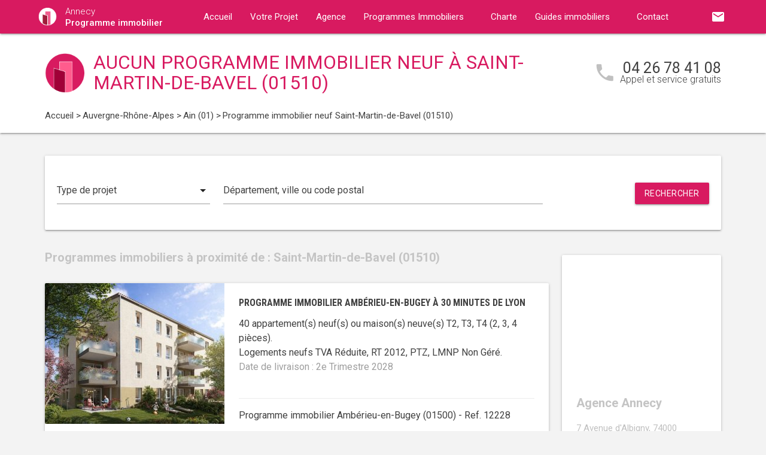

--- FILE ---
content_type: text/html; charset=UTF-8
request_url: https://www.annecy-programme-immobilier.fr/programme-immobilier-neuf-auvergne-rhone-alpes/ain-01/saint-martin-de-bavel-01510/
body_size: 8840
content:
<!DOCTYPE html>
<html >
    <head >
                    <script type="text/javascript">
                window.gdprAppliesGlobally=true;(function(){function a(e){if(!window.frames[e]){if(document.body&&document.body.firstChild){var t=document.body;var n=document.createElement("iframe");n.style.display="none";n.name=e;n.title=e;t.insertBefore(n,t.firstChild)}
                else{setTimeout(function(){a(e)},5)}}}function e(n,r,o,c,s){function e(e,t,n,a){if(typeof n!=="function"){return}if(!window[r]){window[r]=[]}var i=false;if(s){i=s(e,t,n)}if(!i){window[r].push({command:e,parameter:t,callback:n,version:a})}}e.stub=true;function t(a){if(!window[n]||window[n].stub!==true){return}if(!a.data){return}
                var i=typeof a.data==="string";var e;try{e=i?JSON.parse(a.data):a.data}catch(t){return}if(e[o]){var r=e[o];window[n](r.command,r.parameter,function(e,t){var n={};n[c]={returnValue:e,success:t,callId:r.callId};a.source.postMessage(i?JSON.stringify(n):n,"*")},r.version)}}
                if(typeof window[n]!=="function"){window[n]=e;if(window.addEventListener){window.addEventListener("message",t,false)}else{window.attachEvent("onmessage",t)}}}e("__tcfapi","__tcfapiBuffer","__tcfapiCall","__tcfapiReturn");a("__tcfapiLocator");(function(e){
                var t=document.createElement("script");t.id="spcloader";t.type="text/javascript";t.async=true;t.src="https://sdk.privacy-center.org/"+e+"/loader.js?target="+document.location.hostname;t.charset="utf-8";var n=document.getElementsByTagName("script")[0];n.parentNode.insertBefore(t,n)})("5bd96f9c-904b-4384-b791-8591b7bdb0c1")})();
            </script>
                <title>Programme immobilier neuf à Saint-Martin-de-Bavel (01510) :  programme(s) neuf(s) en vente</title>
        <meta name="description" content="Programme neuf Saint-Martin-de-Bavel :  programme(s) immobilier(s) neuf(s) &agrave; Saint-Martin-de-Bavel (01510) du T1 au T5." />
<meta name="keywords" content="programme immobilier neuf" />
<meta property="og:title" content="Programme immobilier neuf &agrave; Saint-Martin-de-Bavel (01510) :  programme(s) neuf(s) en vente" />
<meta property="og:description" content="Programme neuf Saint-Martin-de-Bavel :  programme(s) immobilier(s) neuf(s) &agrave; Saint-Martin-de-Bavel (01510) du T1 au T5." />
<meta property="og:keywords" content="programme immobilier neuf" />

        
        
            <link rel="stylesheet" href="/build/css/lightslider.css" />
        <link rel="preconnect" href="https://fonts.googleapis.com">
        <link rel="preconnect" href="https://fonts.gstatic.com" crossorigin>
        <link href="https://fonts.googleapis.com/css2?family=Roboto+Condensed:wght@400;700&family=Roboto:wght@300;400;500;700&display=swap" rel="stylesheet">
        <link rel="stylesheet" href="/build/css/theme3.css" />
        <meta name="viewport" content="width=device-width, initial-scale=1">
        <link rel="icon" type="image/png" href="/favicon-programme-immobilier.png" />
        <link rel="shortcut icon" type="image/x-icon" href="/favicon-programme-immobilier.ico" />

                    <link rel="canonical" href="https://www.annecy-programme-immobilier.fr/programme-immobilier-neuf-auvergne-rhone-alpes/ain-01/saint-martin-de-bavel-01510/" />
                                    
                    <!-- Google Tag Manager -->
        <script>
            var dataLayer = window.dataLayer || [];
                dataLayer.push({
        'event': 'remarketingTriggered',
        'listing_id': [],
        'listing_pagetype': 'searchresults',
        'listing_totalvalue': []
    });
        </script>
        <script>
            (function(w,d,s,l,i){w[l]=w[l]||[];w[l].push({'gtm.start':
                new Date().getTime(),event:'gtm.js'});var f=d.getElementsByTagName(s)[0],
                j=d.createElement(s),dl=l!='dataLayer'?'&l='+l:'';j.async=true;j.src=
                '//www.googletagmanager.com/gtm.js?id='+i+dl;f.parentNode.insertBefore(j,f);
            })(window,document,'script','dataLayer','GTM-MM58N9M');
        </script>
        <!-- End Google Tag Manager -->
    </head>
    <body class="programme-immobilier listing ">
        <!-- Google Tag Manager (noscript) -->
        <noscript><iframe src="https://www.googletagmanager.com/ns.html?id=GTM-MM58N9M" height="0" width="0" style="display:none;visibility:hidden"></iframe></noscript>
        <!-- End Google Tag Manager (noscript) -->
        
<nav class="z-depth-1">
    <div class="container">
        <div class="nav-wrapper">
            <a href="/" class="left brand-logo">
                <img src="/images/programme-immobilier-logo.png" class="nav-img-logo" alt="Logo" />
                <span>Annecy<br>
                    <strong>Programme immobilier</strong>
                </span>
            </a>
            <a href="#" data-target="mobile-demo" class="button-collapse sidenav-trigger"><i class="material-icons">menu</i></a>
            <a href="#" data-target="modal-contact" class="modal-trigger nav-ico-xs show-on-medium-and-down"><i class="material-icons">email</i></a>
            <a href="tel:04 26 78 41 08" data-from="header" class="nav-ico-xs show-on-medium-and-down phonelink"><i class="material-icons">phone</i></a>
            <ul class="sidenav" id="mobile-demo">
                <li class="active"><a href="/">Accueil</a></li>
                <li><a href="/projet/">Votre Projet</a></li>
                <li><a href="/agence-programme-immobilier-annecy/">Agence</a></li>
                                    <li><a href="/programme-immobilier-neuf-auvergne-rhone-alpes/">Programmes Immobiliers</a></li>
                                <li><a href="/notre-charte/">Charte</a></li>
                <li class="no-padding">
                    <ul class="collapsible">
                        <li>
                            <a class="collapsible-header">Guides immobiliers<i class="material-icons">arrow_drop_down</i></a>
                            <div class="collapsible-body">
                                <ul>
                                    <li><a href="/guide-vefa/">VEFA</a></li>
                                    <li><a href="/guide-pinel/">Pinel</a></li>
                                </ul>
                            </div>
                        </li>
                    </ul>
                </li>
                <li><a href="/contact/">Contact</a></li>
                <li><a href="#" data-target="modal-contact" class="modal-trigger"><i class="material-icons">email</i></a></li>
                            </ul>
            <ul id="nav-mobile" class="right hide-on-med-and-down">
                                <li><a href="#" data-target="modal-contact" class="modal-trigger nav-ico" data-from="header"><i class="material-icons">email</i></a></li>
            </ul>
            <div class="center-align navigation-wrapper">
                <ul id="nav-mobile" class="hide-on-med-and-down">
                    <li ><a href="/">Accueil</a></li>
                    <li ><a href="/projet/">Votre Projet</a></li>
                    <li ><a href="/agence-programme-immobilier-annecy/">Agence</a></li>
                    <li><a  href="/programme-immobilier-neuf-auvergne-rhone-alpes/" >Programmes Immobiliers<i class="material-icons right"></i></a></li>
                    <li ><a href="/notre-charte/">Charte</a></li>
                    <li><a class="dropdown-button" href="/guide-vefa/" data-target="dropdown1">Guides immobiliers<i class="material-icons right"></i></a></li>
                    <li ><a href="/contact/">Contact</a></li>
                </ul>
                <ul id="dropdown1" class="dropdown-content">
                    <li><a href="/guide-vefa/">VEFA</a></li>
                    <li><a href="/guide-pinel/">Pinel</a></li>
                </ul>
                            </div>
        </div>
    </div>
</nav>        
                                        
        <div class="program-header">
    <div class="container">
        <div class="row">
            <div class="col l9 valign-wrapper">
                <img src="/images/programme-immobilier-logoBig.png" class="program-img-logo hide-on-med-and-down" alt="Logo" />
                <h1 class="program-title-list">Aucun programme immobilier neuf à Saint-Martin-de-Bavel (01510)</h1>
            </div>
            <div class="col l3 right-align hide-on-med-and-down">
                <div class="program-phone">
                    <i class="material-icons">phone</i>
                    <p>
                        <a class="phonelink" href="tel:04 26 78 41 08"><span class="adwords-phone">04 26 78 41 08</span></a>
                        <span class="program-phone-sub">Appel et service gratuits</span>
                    </p>
                </div>
            </div>
        </div>
        <div class="row">
            <div class="navigation col l12">
                    <ul id="wo-breadcrumbs" class="breadcrumb" itemscope itemtype="http://schema.org/BreadcrumbList"><li class="breadcrumb" itemprop="itemListElement" itemscope itemtype="http://schema.org/ListItem"><a href="/" itemprop="item"><span itemprop="name">Accueil</span></a><meta itemprop="position" content="1" /><span class='separator'> &gt; </span></li><li class="breadcrumb" itemprop="itemListElement" itemscope itemtype="http://schema.org/ListItem"><a href="/programme-immobilier-neuf-auvergne-rhone-alpes/" itemprop="item"><span itemprop="name">Auvergne-Rhône-Alpes</span></a><meta itemprop="position" content="2" /><span class='separator'> &gt; </span></li><li class="breadcrumb" itemprop="itemListElement" itemscope itemtype="http://schema.org/ListItem"><a href="/programme-immobilier-neuf-auvergne-rhone-alpes/ain-01/" itemprop="item"><span itemprop="name">Ain (01)</span></a><meta itemprop="position" content="3" /><span class='separator'> &gt; </span></li><li class="breadcrumb" itemprop="itemListElement" itemscope itemtype="http://schema.org/ListItem"><span itemprop="name">Programme immobilier neuf Saint-Martin-de-Bavel (01510)</span><meta itemprop="position" content="4" /></li></ul>
            </div>
        </div>
    </div>
</div>

    <div class="container">
        <div class="section search-section">
                <div class="row">
                    <div class="col s12">
                            <div class="card search-block">
        <div class="row">
            <div class="col s12 l3">
                <div class="input-field">
                    <select>
                        <option value="" disabled selected>Type de projet</option>
                        <option value="0">Habiter</option>
                                                    <option value="1">Investir</option>
                                            </select>
                </div>
            </div>
            <div class="col s12 l6">
                <div class="input-field">
                    <input placeholder="Département, ville ou code postal" id="program-search" type="text" class="validate" data-url="/">
                </div>
            </div>
            <div class="col s12 l3">
                <div class="input-field">
                    <a class="waves-effect waves-light btn search-button right">Rechercher</a>
                </div>
            </div>
        </div>
    </div>
                    </div>
                </div>
        </div>

        <div class="section main-section">
            <div class="row">
                <div class="col s12 l9">
                                                                <h2 class="home-h4-nomargin">
                                                            Programmes immobiliers à proximité de : Saint-Martin-de-Bavel (01510)
                                                    </h2>
                                                    <div class="card horizontal program-card">
    <div class="card-image">
                            <a href="/programme-immobilier-neuf-auvergne-rhone-alpes/ain-01/amberieu-en-bugey-01500/programme-neuf-amberieu-en-bugey-a-30-minutes-de-lyon-01500-12228/">
                                                                    <img class="responsive-img" alt="Achat / Vente programme immobilier neuf Ambérieu-en-Bugey à 30 minutes de Lyon (01500) - Réf. 12228" src="https://www.annecy-programme-immobilier.fr/media/cache/listing_thumbnail/img-p/programme-immobilier-neuf-amberieu-en-bugey-a-30-minutes-de-lyon-01500-12228-1.jpg">
            </a>
            </div>
    <div class="card-stacked">
        <div class="card-content">
            <h3 class="h3-card"><a href="/programme-immobilier-neuf-auvergne-rhone-alpes/ain-01/amberieu-en-bugey-01500/programme-neuf-amberieu-en-bugey-a-30-minutes-de-lyon-01500-12228/">Programme immobilier Ambérieu-en-Bugey à 30 minutes de Lyon</a></h3>
            <div class="desc-card"><p>40 appartement(s) neuf(s) ou maison(s) neuve(s) T2, T3, T4 (2, 3, 4 pi&egrave;ces). <br />Logements neufs TVA Réduite, RT 2012, PTZ, LMNP Non Géré.<br /><span class="grey-text">Date de livraison : 2e Trimestre 2028</span></p></div>
        </div>
        <div class="card-action">
            <p class="sub-desc-card">Programme immobilier Ambérieu-en-Bugey (01500)  - Ref. 12228</p>
        </div>
    </div>
</div>

                                                    <div class="card horizontal program-card">
    <div class="card-image">
                            <a href="/programme-immobilier-neuf-auvergne-rhone-alpes/ain-01/amberieu-en-bugey-01500/programme-neuf-amberieu-en-bugey-a-20-minutes-a-pied-du-centre-ville-01500-8925/">
                                                                    <img class="responsive-img" alt="Achat / Vente programme immobilier neuf Ambérieu-en-Bugey à 20 minutes à pied du centre-ville (01500) - Réf. 8925" src="https://www.annecy-programme-immobilier.fr/media/cache/listing_thumbnail/img-p/programme-immobilier-neuf-amberieu-en-bugey-a-20-minutes-a-pied-du-centre-ville-01500-8925-1.jpg">
            </a>
            </div>
    <div class="card-stacked">
        <div class="card-content">
            <h3 class="h3-card"><a href="/programme-immobilier-neuf-auvergne-rhone-alpes/ain-01/amberieu-en-bugey-01500/programme-neuf-amberieu-en-bugey-a-20-minutes-a-pied-du-centre-ville-01500-8925/">Programme immobilier Ambérieu-en-Bugey à 20 minutes à pied du centre-ville</a></h3>
            <div class="desc-card"><p>5 appartement(s) neuf(s) ou maison(s) neuve(s) T2, T3, T4 (2, 3, 4 pi&egrave;ces). <br />Logements neufs RT 2012, PTZ, LMNP Non Géré.<br /><span class="grey-text">Date de livraison : 4e Trimestre 2026</span></p></div>
        </div>
        <div class="card-action">
            <p class="sub-desc-card">Programme immobilier Ambérieu-en-Bugey (01500)  - Ref. 8925</p>
        </div>
    </div>
</div>

                                                    <div class="card horizontal program-card">
    <div class="card-image">
                            <a href="/programme-immobilier-neuf-auvergne-rhone-alpes/ain-01/amberieu-en-bugey-01500/programme-neuf-amberieu-en-bugey-a-5-min-a-pied-de-la-gare-reliant-a-lyon-01500-11864/">
                                                                    <img class="responsive-img" alt="Achat / Vente programme immobilier neuf Ambérieu-en-Bugey à 5 min à pied de la gare reliant à Lyon (01500) - Réf. 11864" src="https://www.annecy-programme-immobilier.fr/media/cache/listing_thumbnail/img-p/programme-immobilier-neuf-amberieu-en-bugey-a-5-min-a-pied-de-la-gare-reliant-a-lyon-01500-11864-1.jpg">
            </a>
            </div>
    <div class="card-stacked">
        <div class="card-content">
            <h3 class="h3-card"><a href="/programme-immobilier-neuf-auvergne-rhone-alpes/ain-01/amberieu-en-bugey-01500/programme-neuf-amberieu-en-bugey-a-5-min-a-pied-de-la-gare-reliant-a-lyon-01500-11864/">Programme immobilier Ambérieu-en-Bugey à 5 min à pied de la gare reliant à Lyon</a></h3>
            <div class="desc-card"><p>8 appartement(s) neuf(s) ou maison(s) neuve(s) T2, T3, T4, T5 (2, 3, 4, 5 pi&egrave;ces). <br />Logements neufs TVA Réduite, RT 2012, LMNP Non Géré, LMP.<br /><span class="grey-text">Date de livraison : 3e Trimestre 2027</span></p></div>
        </div>
        <div class="card-action">
            <p class="sub-desc-card">Programme immobilier Ambérieu-en-Bugey (01500)  - Ref. 11864</p>
        </div>
    </div>
</div>

                                                    <div class="card horizontal program-card">
    <div class="card-image">
                            <a href="/programme-immobilier-neuf-auvergne-rhone-alpes/ain-01/amberieu-en-bugey-01500/programme-neuf-amberieu-en-bugey-a-moins-dune-heure-de-lyon-01500-13249/">
                                                                    <img class="responsive-img" alt="Achat / Vente programme immobilier neuf Ambérieu-en-Bugey à moins d’une heure de Lyon (01500) - Réf. 13249" src="https://www.annecy-programme-immobilier.fr/media/cache/listing_thumbnail/img-p/programme-immobilier-neuf-amberieu-en-bugey-a-moins-dune-heure-de-lyon-01500-13249-1.jpg">
            </a>
            </div>
    <div class="card-stacked">
        <div class="card-content">
            <h3 class="h3-card"><a href="/programme-immobilier-neuf-auvergne-rhone-alpes/ain-01/amberieu-en-bugey-01500/programme-neuf-amberieu-en-bugey-a-moins-dune-heure-de-lyon-01500-13249/">Programme immobilier Ambérieu-en-Bugey à moins d’une heure de Lyon</a></h3>
            <div class="desc-card"><p>37 appartement(s) neuf(s) ou maison(s) neuve(s) T2, T3, T4 (2, 3, 4 pi&egrave;ces). <br />Logements neufs RE 2020, PTZ, Logement Locatif Intermédiaire (LLI).<br /><span class="grey-text">Date de livraison : 1er Trimestre 2028</span></p></div>
        </div>
        <div class="card-action">
            <p class="sub-desc-card">Programme immobilier Ambérieu-en-Bugey (01500)  - Ref. 13249</p>
        </div>
    </div>
</div>

                                                            </div>
                <div class="col s12 l3">
                        <div class="sidebar-map">
    <div class="card">
        <div class="card-image">
                                                    <iframe
                    width="100%"
                    height="210"
                    loading="lazy"
                    frameborder="0" style="border:0; margin-bottom: 20px;"
                    src="https://www.google.com/maps/embed/v1/place?key=AIzaSyDEoItiykXYhySFkk1cPOOGELOmdTovocE&q=7 Avenue d&#039;Albigny,74000Annecy"
                    allowfullscreen>
            </iframe>
        </div>
        <div class="card-content">
            <h4 class="home-h4-nomargin">Agence Annecy</h4>
            <p class="no-margin left-align">7 Avenue d&#039;Albigny, 74000 Annecy</p>
            <p class="no-margin left-align">Téléphone: <a class="phonelink" href="tel:04 26 78 41 08"><span class="adwords-phone">04 26 78 41 08</span></a></p>
        </div>
    </div>
</div>

        <div class="sidebar-contact">
        <div class="card">
            <h4 class="home-h4-nomargin">Nous contacter</h4>
            
    <form name="contact" method="post" action="/contact/add/9/278" class="contact_ajax_form">

<div class="row">
        <div class="input-field col s12">    <input type="text" id="contact_firstname" name="contact[firstname]" required="required" class="" /><label class="required" for="contact_firstname">Prénom *</label></div>
    </div>
<div class="row">
        <div class="input-field col s12">    <input type="text" id="contact_lastname" name="contact[lastname]" required="required" class="" /><label class="required" for="contact_lastname">Nom *</label></div>
    </div>
<div class="row">
        <div class="input-field col s12">    <input type="email" id="contact_email" name="contact[email]" required="required" class="" /><label class="required" for="contact_email">Email *</label></div>
    </div>
<div class="row">
        <div class="input-field col s12">    <input type="text" id="contact_phonenumber" name="contact[phonenumber]" required="required" class="" /><label class="required" for="contact_phonenumber">Téléphone *</label></div>
    </div>
<div class="row">
        <div class="input-field col s12">    <input type="text" id="contact_zipcode" name="contact[zipcode]" required="required" class="" /><label class="required" for="contact_zipcode">Code Postal actuel *</label></div>
    </div>
    <input type="hidden" id="contact_from" name="contact[from]" value="sidebar" />
<div class="row">
    <div class="input-field col s12">
        <select id="contact_projectType" name="contact[projectType]" required="required"><option value="" disabled="disabled"  selected="selected">Type d&#039;achat *</option><option value="Résidence principale">Résidence principale</option><option value="Défiscalisation">Défiscalisation</option></select>
    </div>
</div>
<div class="row">
        <div class="input-field col s12"><textarea id="contact_message" name="contact[message]" class="materialize-textarea"></textarea><label class="" for="contact_message">Message</label></div>
    </div>
<div class="row">
    <div class="col s12 input-checkbox-field">
        
        <label>
    <input type="checkbox" class="filled-in"id="contact_personalDataProcessing" name="contact[personalDataProcessing]" required="required" value="1" />
    <span>J'accepte que mes données soient traitées par Programme immobilier Annecy, et/ou <a href="/mentions-legales/#personal-data" target="blank">ses partenaires</a> dans le cadre de ma demande, d'être contacté(e) par Téléphone / Email / SMS ou Messagerie instantanée et à communiquer mes données à <a href="/mentions-legales/" target="blank">ses sous-traitants</a> dans le cadre de ses propres actions promotionnelles. *</span>
</label>
    </div>
</div>
<div class="row">
    <div class="col s12 input-checkbox-field">
        <label>
    <input type="checkbox" class="filled-in"id="contact_contactChannels_refuseContact" name="contact[contactChannels][refuseContact]" value="1" />
    <span>Je m'oppose à la réception des offres et actualités de Programme immobilier Annecy par <select id="contact_contactChannels_refusedContactChannel" name="contact[contactChannels][refusedContactChannel]" class="refused-contact-channel"><option value="Email / SMS">Email / SMS</option><option value="Email">Email</option><option value="SMS">SMS</option></select></span>
</label>
    </div>
</div>
<div class="row">
    <div class="col s12 l7">
        <p class="left-align no-margin mandatory">* champs obligatoires</p>
    </div>
    <div class="col s12 l5">
        <button class="btn waves-effect waves-light btn-small" type="submit" name="action">Envoyer</button>
    </div>
</div>
<div class="row">
        
    

<div class="legal-mentions">
    <div class="col s12">
        <p>
            Programme immobilier Annecy traite les données recueillies pour répondre à vos différentes demandes et vous adresser des études personnalisées en réponse à votre projet immobilier. Pour en savoir plus sur la gestion de vos données personnelles et pour exercer vos droits, reportez-vous à notre <a href="https://www.annecy-programme-immobilier.fr/mentions-legales/" target="_blank">Politique de Confidentialité des Données</a>.
        </p>
    </div>
</div>
</div>
    <input type="hidden" id="contact__token" name="contact[_token]" value="56326cfc.h03bA-hS1tVUaj-TzhZUCzNeM-4uDzNm5KEtLQLU44s.8CKqZIErgpgdAHjEnSACPFkNY595UGwIrsZ8aTK9hs_-P-9kkQ207B8_Zg" /></form>

        </div>
    </div>
    
            <div class="sidebar-list-cities">
    <div class="card">
        <h4 class="home-h4-nomargin">
                            Programmes immobiliers à proximité
                    </h4>
        <ul class="list-of-cites">
                                                                
                <li><a href="/programme-immobilier-neuf-auvergne-rhone-alpes/ain-01/amberieu-en-bugey-01500/">Programme immobilier Ambérieu-en-Bugey <span>(6)</span></a></li>
                                                                
                <li><a href="/programme-immobilier-neuf-auvergne-rhone-alpes/ain-01/balan-01360/">Programme immobilier Balan <span>(1)</span></a></li>
                                                                
                <li><a href="/programme-immobilier-neuf-auvergne-rhone-alpes/ain-01/billiat-01200/">Programme immobilier Billiat <span>(1)</span></a></li>
                                                                
                <li><a href="/programme-immobilier-neuf-auvergne-rhone-alpes/ain-01/bourg-en-bresse-01000/">Programme immobilier Bourg-en-Bresse <span>(10)</span></a></li>
                                                                
                <li><a href="/programme-immobilier-neuf-auvergne-rhone-alpes/ain-01/cessy-01170/">Programme immobilier Cessy <span>(1)</span></a></li>
                                                                
                <li><a href="/programme-immobilier-neuf-auvergne-rhone-alpes/ain-01/collonges-01550/">Programme immobilier Collonges <span>(1)</span></a></li>
                                                                
                <li><a href="/programme-immobilier-neuf-auvergne-rhone-alpes/ain-01/crozet-01170/">Programme immobilier Crozet <span>(1)</span></a></li>
                                                                
                <li><a href="/programme-immobilier-neuf-auvergne-rhone-alpes/ain-01/divonne-les-bains-01220/">Programme immobilier Divonne-les-Bains <span>(2)</span></a></li>
                                                                
                <li><a href="/programme-immobilier-neuf-auvergne-rhone-alpes/ain-01/echenevex-01170/">Programme immobilier Echenevex <span>(1)</span></a></li>
                                                                
                <li><a href="/programme-immobilier-neuf-auvergne-rhone-alpes/ain-01/fareins-01480/">Programme immobilier Fareins <span>(1)</span></a></li>
                                                                
                <li><a href="/programme-immobilier-neuf-auvergne-rhone-alpes/ain-01/ferney-voltaire-01210/">Programme immobilier Ferney-Voltaire <span>(8)</span></a></li>
                                                                
                <li><a href="/programme-immobilier-neuf-auvergne-rhone-alpes/ain-01/gex-01170/">Programme immobilier Gex <span>(1)</span></a></li>
                                                                
                <li><a href="/programme-immobilier-neuf-auvergne-rhone-alpes/ain-01/jassans-riottier-01480/">Programme immobilier Jassans-Riottier <span>(3)</span></a></li>
                                                                
                <li><a href="/programme-immobilier-neuf-auvergne-rhone-alpes/ain-01/leaz-01200/">Programme immobilier Léaz <span>(1)</span></a></li>
                                                                
                <li><a href="/programme-immobilier-neuf-auvergne-rhone-alpes/ain-01/massieux-01600/">Programme immobilier Massieux <span>(1)</span></a></li>
                                                                
                <li><a href="/programme-immobilier-neuf-auvergne-rhone-alpes/ain-01/meximieux-01800/">Programme immobilier Meximieux <span>(1)</span></a></li>
                                                                
                <li><a href="/programme-immobilier-neuf-auvergne-rhone-alpes/ain-01/mionnay-01390/">Programme immobilier Mionnay <span>(1)</span></a></li>
                                                                
                <li><a href="/programme-immobilier-neuf-auvergne-rhone-alpes/ain-01/miribel-01700/">Programme immobilier Miribel <span>(1)</span></a></li>
                                                                
                <li><a href="/programme-immobilier-neuf-auvergne-rhone-alpes/ain-01/nievroz-01120/">Programme immobilier Niévroz <span>(1)</span></a></li>
                                                                
                <li><a href="/programme-immobilier-neuf-auvergne-rhone-alpes/ain-01/ornex-01210/">Programme immobilier Ornex <span>(1)</span></a></li>
                                                                
                <li><a href="/programme-immobilier-neuf-auvergne-rhone-alpes/ain-01/peron-01630/">Programme immobilier Péron <span>(1)</span></a></li>
                                                                
                <li><a href="/programme-immobilier-neuf-auvergne-rhone-alpes/ain-01/saint-bernard-01600/">Programme immobilier Saint-Bernard <span>(1)</span></a></li>
                                                                
                <li><a href="/programme-immobilier-neuf-auvergne-rhone-alpes/ain-01/saint-denis-en-bugey-01500/">Programme immobilier Saint-Denis-en-Bugey <span>(1)</span></a></li>
                                                                
                <li><a href="/programme-immobilier-neuf-auvergne-rhone-alpes/ain-01/saint-genis-pouilly-01630/">Programme immobilier Saint-Genis-Pouilly <span>(1)</span></a></li>
                                                                
                <li><a href="/programme-immobilier-neuf-auvergne-rhone-alpes/ain-01/saint-just-01250/">Programme immobilier Saint-Just <span>(1)</span></a></li>
                                                                
                <li><a href="/programme-immobilier-neuf-auvergne-rhone-alpes/ain-01/saint-maurice-de-beynost-01700/">Programme immobilier Saint-Maurice-de-Beynost <span>(1)</span></a></li>
                                                                
                <li><a href="/programme-immobilier-neuf-auvergne-rhone-alpes/ain-01/sergy-01630/">Programme immobilier Sergy <span>(1)</span></a></li>
                                                                
                <li><a href="/programme-immobilier-neuf-auvergne-rhone-alpes/ain-01/segny-01170/">Programme immobilier Ségny <span>(1)</span></a></li>
                                                                
                <li><a href="/programme-immobilier-neuf-auvergne-rhone-alpes/ain-01/thoiry-01710/">Programme immobilier Thoiry <span>(2)</span></a></li>
                                                                
                <li><a href="/programme-immobilier-neuf-auvergne-rhone-alpes/ain-01/trevoux-01600/">Programme immobilier Trévoux <span>(2)</span></a></li>
                                                                
                <li><a href="/programme-immobilier-neuf-auvergne-rhone-alpes/ain-01/versonnex-01210/">Programme immobilier Versonnex <span>(1)</span></a></li>
                    </ul>
    </div>
</div>

    
    
                </div>
            </div>
        </div>
    </div>
    
<div class="partners-wrapper">
    <div class="card">
        <div class="container">
            <div class="row">
                <div class="col s12 l9">
                    <div class="partners-block">
                            <h4 class="home-h4-nomargin">Parmi nos partenaires promoteurs...</h4>
    <div class="partner-nav">
        <span class="partner-nav-prev"><i class="material-icons">navigate_before</i></span>
        <span class="partner-nav-next"><i class="material-icons">navigate_next</i></span>
    </div>
    <div class="partners-logos">
        <ul id="lightSliderPartners">
                        <li>
                <div class="row">
                    <img src="/images/promoteurs/annecy-1.jpg" class="responsive-img" />
                </div>
            </li>
                        <li>
                <div class="row">
                    <img src="/images/promoteurs/annecy-2.jpg" class="responsive-img" />
                </div>
            </li>
                    </ul>
    </div>
                    </div>
                </div>
                <div class="col s12 l3">
    <div class="download">
        <h4 class="home-h4-nomargin">Nos guides immobiliers</h4>
        <p class="align-justify">Pour acheter sereinement dans le neuf ou tout savoir sur la loi Pinel, téléchargez gratuitement nos guides immobiliers.</p>
        <div class="left">
            <img src="/images/guides/guide-ferme-programme-immobilier-vefa.png" alt="" class="img-home-book responsive-img" />
            <a href="/guide-vefa/" class="waves-effect waves-light btn btn-small center-align">Télécharger</a>
        </div>
        <div class="right">
            <img src="/images/guides/guide-ferme-programme-immobilier-pinel.png" alt="" class="img-home-book responsive-img" />
            <a href="/guide-pinel/" class="waves-effect waves-light btn btn-small center-align">Télécharger</a>
        </div>
    </div>
</div>
            </div>
        </div>
    </div>
</div>

    <div class="container">
    <div class="section">
        <div class="card list-bottom-desc">
            <h5>Trouvez le bon programme immobilier neuf &agrave; Saint-Martin-de-Bavel (01510)</h5>
<p style="text-align: justify;">Avec Programme immobilier, soyez accompagn&eacute;s par des experts pour trouver le bien id&eacute;al &agrave; prix promoteur gr&acirc;ce &agrave; nos nombreux partenariats.</p>
<p style="text-align: justify;">Vous souhaitez acheter un bien au sein d'un<strong> programme immobilier neuf</strong> pour une r&eacute;sidence principale ou pour investir, mais vous ne savez pas par o&ugrave; commencer ? Avec Programme immobilier, un conseiller vous accompagne pas &agrave; pas pour mettre en place votre <strong>projet immobilier</strong> <strong>neuf &agrave; Saint-Martin-de-Bavel</strong>. D&eacute;couvrez les avantages de l&rsquo;achat dans le neuf pour savoir comment en profiter.</p>
<p style="text-align: justify;">Pour en savoir plus sur l&rsquo;ensemble de nos programmes immobiliers &agrave; Saint-Martin-de-Bavel, profitez d&egrave;s maintenant de l&rsquo;accompagnement d&rsquo;un de nos conseillers.</p>
            
        </div>
    </div>
</div>
        <footer>
    <div class="container">
        <div class="row">
            <div class="col s12 l4">
                <div class="footer-logo">
                    <img src="/images/programme-immobilier-logoBig.png" class="nav-img-footer" alt="Logo" />
                    <span>
                        Annecy<br>
                        <strong>Programme immobilier</strong>
                    </span>
                </div>
            </div>
            <div class="col s12 l8">
                <p class="no-margin left-align copyright">&copy; 2026 Programme immobilier Annecy. Tous droits réservés - <a href="/mentions-legales/">Mentions légales</a> - <a href="javascript:Didomi.preferences.show()">Gestion des cookies</a> - <a href="/plan-du-site/">Plan du site</a></p>
            </div>
        </div>
    </div>
</footer>
        <script src="https://ajax.googleapis.com/ajax/libs/jquery/3.2.1/jquery.min.js"></script>
        <script src="https://cdnjs.cloudflare.com/ajax/libs/materialize/1.0.0/js/materialize.min.js"></script>
        <script src="https://cdnjs.cloudflare.com/ajax/libs/jquery.devbridge-autocomplete/1.4.4/jquery.autocomplete.min.js"></script>
        <script src="https://cdnjs.cloudflare.com/ajax/libs/jquery-validate/1.17.0/jquery.validate.min.js"></script>
        <script src="/build/app.js"></script>
                            <div id="modal-contact" class="modal">
    <div class="modal-content">
        <h4>Nous contacter</h4>
        <p class="modal-subtitle">    Pour nous contacter, remplissez le formulaire ci-dessous un email nous sera automatiquement envoyé !
</p>
        <p class="alert hide">
            Vos coordonnées ont bien été transmises        </p>
            <div class="section wrapper-form">
                                    <form name="contact_modal" method="post" action="/contact/add/9/278" class="ajax_form">
        
        <div class="row">
        <div class="input-field col s12">    <input type="text" id="contact_firstname" name="contact[firstname]" required="required" class="" /><label class="required" for="contact_firstname">Prénom *</label></div>
    </div>
        <div class="row">
        <div class="input-field col s12">    <input type="text" id="contact_lastname" name="contact[lastname]" required="required" class="" /><label class="required" for="contact_lastname">Nom *</label></div>
    </div>
        <div class="row">
        <div class="input-field col s12">    <input type="email" id="contact_email" name="contact[email]" required="required" class="" /><label class="required" for="contact_email">Email *</label></div>
    </div>
        <div class="row">
        <div class="input-field col s12">    <input type="text" id="contact_phonenumber" name="contact[phonenumber]" required="required" class="" /><label class="required" for="contact_phonenumber">Téléphone *</label></div>
    </div>
        <div class="row">
        <div class="input-field col s12">    <input type="text" id="contact_zipcode" name="contact[zipcode]" required="required" class="" /><label class="required" for="contact_zipcode">Code Postal actuel *</label></div>
    </div>
        <div class="row">
            <div class="input-field col s12">
                <select id="contact_projectType" name="contact[projectType]" required="required"><option value="" disabled="disabled"  selected="selected">Type d&#039;achat *</option><option value="Résidence principale">Résidence principale</option><option value="Défiscalisation">Défiscalisation</option></select>
            </div>
        </div>
        <div class="row">
        <div class="input-field col s12"><textarea id="contact_message" name="contact[message]" class="materialize-textarea"></textarea><label class="" for="contact_message">Message</label></div>
    </div>
        <div class="row">
            <div class="col s12 input-checkbox-field">
                
                <label>
    <input type="checkbox" class="filled-in"id="contact_personalDataProcessing" name="contact[personalDataProcessing]" required="required" value="1" />
    <span>J'accepte que mes données soient traitées par Programme immobilier Annecy, et/ou <a href="/mentions-legales/#personal-data" target="blank">ses partenaires</a> dans le cadre de ma demande, d'être contacté(e) par Téléphone / Email / SMS ou Messagerie instantanée et à communiquer mes données à <a href="/mentions-legales/" target="blank">ses sous-traitants</a> dans le cadre de ses propres actions promotionnelles. *</span>
</label>
            </div>
        </div>    
        <div class="row">
            <div class="col s12 input-checkbox-field">
                <label>
    <input type="checkbox" class="filled-in"id="contact_contactChannels_refuseContact" name="contact[contactChannels][refuseContact]" value="1" />
    <span>Je m'oppose à la réception des offres et actualités de Programme immobilier Annecy par <select id="contact_contactChannels_refusedContactChannel" name="contact[contactChannels][refusedContactChannel]" class="refused-contact-channel"><option value="Email / SMS">Email / SMS</option><option value="Email">Email</option><option value="SMS">SMS</option></select></span>
</label>
            </div>
        </div>
        <div class="row">
            <div class="col s4">
                <p>* champs obligatoires</p>
            </div>
            <div class="col s8 right-align">
                <button class="btn modal-action modal-close waves-effect waves-light grey">Annuler</button>
                <button class="btn waves-effect waves-light" id="alert-form-button">Envoyer</button>
            </div>
        </div>
            <input type="hidden" id="contact_from" name="contact[from]" />    <input type="hidden" id="contact__token" name="contact[_token]" value="3a51ab.BWCZIwDXw9pgAi7Xt0HnMiICQKfQM8Mh2N9BIUir5qw.cg_oRGmul5cpaGmA5HexBUhRENaHbJxPkrgQZXjCg-h8Eq1EeYih4ytXdw" /></form>
    </div>
    </div>
    <div class="modal-footer">
                            
    

<div class="legal-mentions">
    <div class="col s12">
        <p>
            Programme immobilier Annecy traite les données recueillies pour répondre à vos différentes demandes et vous adresser des études personnalisées en réponse à votre projet immobilier. Pour en savoir plus sur la gestion de vos données personnelles et pour exercer vos droits, reportez-vous à notre <a href="https://www.annecy-programme-immobilier.fr/mentions-legales/" target="_blank">Politique de Confidentialité des Données</a>.
        </p>
    </div>
</div>
        
    </div>
    <div class="close modal-close">x</div>
</div>

            </body>
</html>
